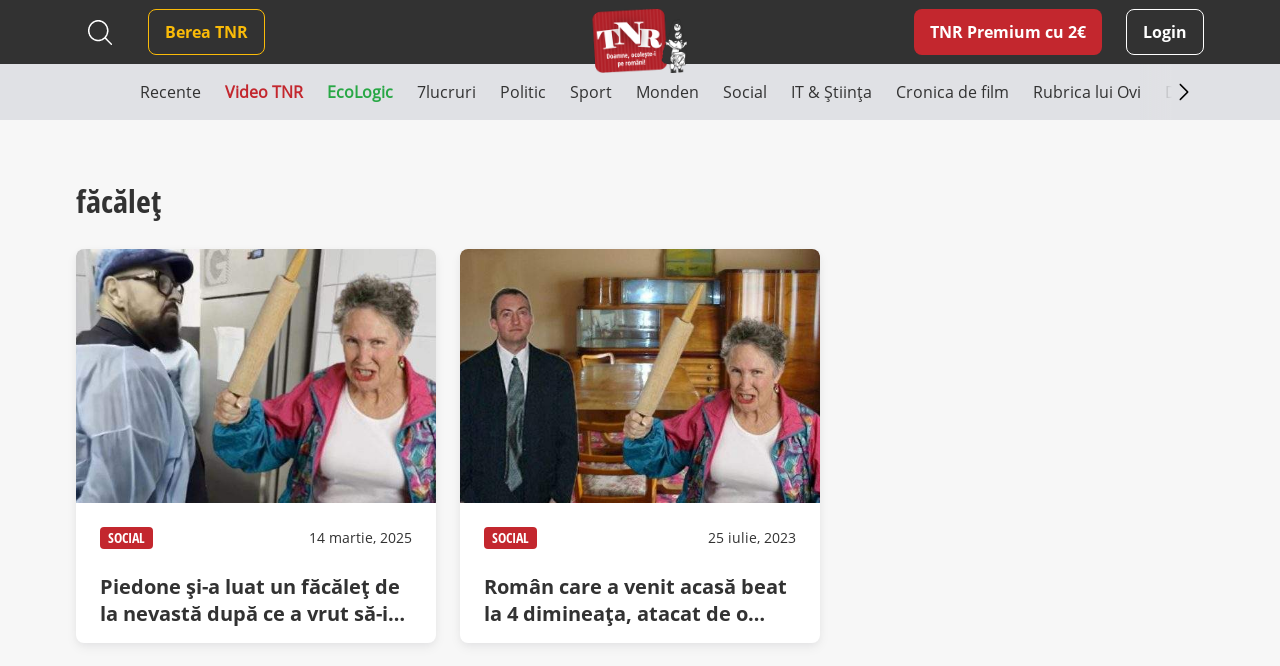

--- FILE ---
content_type: text/html; charset=UTF-8
request_url: https://www.timesnewroman.ro/tag/facalet/
body_size: 11546
content:
<!DOCTYPE html>
<!--[if lt IE 7]><html lang="ro-RO" class="no-js lt-ie9 lt-ie8 lt-ie7"><![endif]-->
<!--[if (IE 7)&!(IEMobile)]><html lang="ro-RO" class="no-js lt-ie9 lt-ie8"><![endif]-->
<!--[if (IE 8)&!(IEMobile)]><html lang="ro-RO" class="no-js lt-ie9"><![endif]-->
<!--[if gt IE 8]><!--> <html lang="ro-RO" class="no-js"><!--<![endif]-->
<head>
			<script src="https://cmp.gemius.com/cmp/v2/stub.js"></script>
<script async src="https://cmp.gemius.com/cmp/v2/cmp.js"></script>
<script>
	window.__cmpConfig = {
		customUI: {
			language: 'ro',
			websiteName: 'Times New Roman',
			stylesLocation: 'https://www.timesnewroman.ro/wp-content/themes/tnr/assets/css/consensu.css',
			logoLocation: 'https://www.timesnewroman.ro/wp-content/uploads/2020/09/logo-TNR-2-1.png',
			titleLink: 'https://www.timesnewroman.ro',
            strings: {
                "WELCOME": {
                    "CONSENT_MANAGEMENT_LINK": "Puteti oricand sa va razganditi si sa va revizuiti optiunile vizitand [link]acest link[/link]."
                }
            },
			footerMode: false
		},
		logging: 'none',
		gdprApplies: true,
		appliesGlobally: true,
		allowedVendors: null,
		allowedPurposes: null,
		allowedSpecialFeatures: null,
		cookiePerSubDomain: true,
		minRetryTime: (60 * 60 * 24 * 30),
		forceUI: false,
		use1stPartyCookieAsFallback: true,
		useOnly1stPartyCookie: true
	};
</script>
<!-- Global site tag (gtag.js) - Google Analytics -->
		<script async src="https://www.googletagmanager.com/gtag/js?id=G-31H8RMPVEC"></script>
		<script>
			window.dataLayer = window.dataLayer || [];
			function gtag(){dataLayer.push(arguments);}
			gtag('js', new Date());

			gtag('config', 'G-31H8RMPVEC');
		</script>

					<meta name="cXenseParse:pageclass" content="article" />
		
		<meta name="cXenseParse:url" content="https://www.timesnewroman.ro/tag/facalet" />

		<meta charset="UTF-8" />
		<meta name="description" content="Cotidian independent de umor voluntar" />
		<meta name="keywords" content="făcăleț, times, roman, cotidian, independent, voluntar" />
		<meta name="author" content="Arnia Software" />
		<meta property="og:locale" content="en_US" />
		<meta property="og:description" content="Cotidian independent de umor voluntar" />
		<meta property="og:keywords" content="făcăleț, times, roman, cotidian, independent, voluntar" />
		<meta property="og:title" content="făcăleț | Times New Roman - Cotidian independent de umor voluntar" />
		<meta property="og:type" content="website" />
		<meta property="og:url" content="https://www.timesnewroman.ro/tag/facalet/" />
		<meta property="og:site_name" content="Times New Roman" />
		<meta name="twitter:card" content="summary_large_image" />
		<meta name="twitter:site" content="Times New Roman" />
		<meta name="twitter:title" content="făcăleț | Times New Roman - Cotidian independent de umor voluntar" />
		<meta name="twitter:description" content="Cotidian independent de umor voluntar" />

					<meta property="og:image" content="https://www.timesnewroman.ro/wp-content/uploads/2020/09/logo-TNR-2-1.png" />
			<meta property="og:image:width" content="224" />
			<meta property="og:image:height" content="154" />
			<meta name="twitter:image" content="https://www.timesnewroman.ro/wp-content/uploads/2020/09/logo-TNR-2-1.png" />
		
		<meta http-equiv="X-UA-Compatible" content="IE=edge,chrome=1" />
		<meta name="HandheldFriendly" content="True" />
		<meta name="MobileOptimized" content="320" />
		<meta name="viewport" content="width=device-width, initial-scale=1.0, maximum-scale=1.0, user-scalable=no" />
		<meta name="expires" content="never" />
		<meta name="revisit-after" content="1 Days" />
		<meta name="robots" content="index,follow" />
		<meta name="googlebot" content="index, follow, max-snippet:-1, max-image-preview:large, max-video-preview:-1" />
		<meta name="bingbot" content="index, follow, max-snippet:-1, max-image-preview:large, max-video-preview:-1" />

		<title>făcăleț | Times New Roman - Cotidian independent de umor voluntar</title>

		<link rel="shortcut icon" href="/favicon.ico" type="image/x-icon">

		<script type = "text/javascript" src="//scdn.cxense.com/cx.js"> </script>
<script type = "text/javascript" async src="//code3.adtlgc.com/js/sati_init.js"> </script>
<script type = "text/javascript">
window.cX = window.cX || {}; cX.callQueue = cX.callQueue || [];
cX.callQueue.push (['setSiteId', '1137353861562327980']);
cX.callQueue.push (['sendPageViewEvent']);
cX.callQueue.push (['sync', 'adform']);
cX.callQueue.push (['sync', 'smart']);
var dmp_segments = cX.getUserSegmentIds ({persistedQueryId: '80b7d5f69cd75bd34d1133d09201f99b5a6af5f6'}). toString ();
window.cxDmpSegments = dmp_segments;
</script>
<script type = "text / javascript">
(function (d, s, e, t) {e = d.createElement (s); e.type = 'text / java' + s; e.async = 'async';
e.src = 'http' + ('https:' === location.protocol? 's: // s': ': //') + 'cdn.cxense.com / cx.js';
t = d.getElementsByTagName (s) [0]; t.parentNode.insertBefore (e, t);}) (document, 'script');
</script>

<!-- Hotjar Tracking Code for Times New Roman -->
<script>
    (function(h,o,t,j,a,r){
        h.hj=h.hj||function(){(h.hj.q=h.hj.q||[]).push(arguments)};
        h._hjSettings={hjid:5336311,hjsv:6};
        a=o.getElementsByTagName('head')[0];
        r=o.createElement('script');r.async=1;
        r.src=t+h._hjSettings.hjid+j+h._hjSettings.hjsv;
        a.appendChild(r);
    })(window,document,'https://static.hotjar.com/c/hotjar-','.js?sv=');
</script>

				<link rel="preload" as="script" href="https://live.demand.supply/up.js">
				<script async data-cfasync="false" type="text/javascript" src="https://live.demand.supply/up.js"></script>

				
		<script type="text/javascript" src="//ado.icorp.ro/files/js/ado.js"></script>
		<script type="text/javascript">
			/* (c)AdOcean 2003-2020 */
		    if(typeof ado!=="object"){ado={};ado.config=ado.preview=ado.placement=ado.master=ado.slave=function(){};}
		    ado.config({mode: "old", xml: false, consent: true, characterEncoding: true});
		    ado.preview({enabled: true});
		</script>
	<meta name='robots' content='index, follow, max-image-preview:large, max-snippet:-1, max-video-preview:-1' />
	<style>img:is([sizes="auto" i], [sizes^="auto," i]) { contain-intrinsic-size: 3000px 1500px }</style>
	
	<!-- This site is optimized with the Yoast SEO plugin v25.0 - https://yoast.com/wordpress/plugins/seo/ -->
	<link rel="canonical" href="https://www.timesnewroman.ro/tag/facalet/" />
	<script type="application/ld+json" class="yoast-schema-graph">{"@context":"https://schema.org","@graph":[{"@type":"CollectionPage","@id":"https://www.timesnewroman.ro/tag/facalet/","url":"https://www.timesnewroman.ro/tag/facalet/","name":"făcăleț Archives - Times New Roman","isPartOf":{"@id":"https://www.timesnewroman.ro/#website"},"primaryImageOfPage":{"@id":"https://www.timesnewroman.ro/tag/facalet/#primaryimage"},"image":{"@id":"https://www.timesnewroman.ro/tag/facalet/#primaryimage"},"thumbnailUrl":"https://www.timesnewroman.ro/wp-content/uploads/2025/03/piedone_facalet.jpg","breadcrumb":{"@id":"https://www.timesnewroman.ro/tag/facalet/#breadcrumb"},"inLanguage":"ro-RO"},{"@type":"ImageObject","inLanguage":"ro-RO","@id":"https://www.timesnewroman.ro/tag/facalet/#primaryimage","url":"https://www.timesnewroman.ro/wp-content/uploads/2025/03/piedone_facalet.jpg","contentUrl":"https://www.timesnewroman.ro/wp-content/uploads/2025/03/piedone_facalet.jpg","width":900,"height":600},{"@type":"BreadcrumbList","@id":"https://www.timesnewroman.ro/tag/facalet/#breadcrumb","itemListElement":[{"@type":"ListItem","position":1,"name":"Home","item":"https://www.timesnewroman.ro/"},{"@type":"ListItem","position":2,"name":"făcăleț"}]},{"@type":"WebSite","@id":"https://www.timesnewroman.ro/#website","url":"https://www.timesnewroman.ro/","name":"Times New Roman","description":"Cotidian independent de umor voluntar","publisher":{"@id":"https://www.timesnewroman.ro/#organization"},"potentialAction":[{"@type":"SearchAction","target":{"@type":"EntryPoint","urlTemplate":"https://www.timesnewroman.ro/?s={search_term_string}"},"query-input":{"@type":"PropertyValueSpecification","valueRequired":true,"valueName":"search_term_string"}}],"inLanguage":"ro-RO"},{"@type":"Organization","@id":"https://www.timesnewroman.ro/#organization","name":"Times New Roman","url":"https://www.timesnewroman.ro/","logo":{"@type":"ImageObject","inLanguage":"ro-RO","@id":"https://www.timesnewroman.ro/#/schema/logo/image/","url":"https://www.timesnewroman.ro/wp-content/uploads/2022/02/logo_site_fundal_alb.jpg","contentUrl":"https://www.timesnewroman.ro/wp-content/uploads/2022/02/logo_site_fundal_alb.jpg","width":1000,"height":754,"caption":"Times New Roman"},"image":{"@id":"https://www.timesnewroman.ro/#/schema/logo/image/"}}]}</script>
	<!-- / Yoast SEO plugin. -->


<link rel='dns-prefetch' href='//ajax.googleapis.com' />
<link rel='dns-prefetch' href='//stackpath.bootstrapcdn.com' />
<link rel='dns-prefetch' href='//cdnjs.cloudflare.com' />
<link rel="alternate" type="application/rss+xml" title="Times New Roman &raquo; Flux" href="https://www.timesnewroman.ro/feed/" />
<link rel="alternate" type="application/rss+xml" title="Times New Roman &raquo; Flux comentarii" href="https://www.timesnewroman.ro/comments/feed/" />
<link rel="alternate" type="application/rss+xml" title="Times New Roman &raquo; Flux etichetă făcăleț" href="https://www.timesnewroman.ro/tag/facalet/feed/" />
<link rel='stylesheet' id='wc-blocks-integration-css' href='https://www.timesnewroman.ro/wp-content/plugins/woocommerce-subscriptions/vendor/woocommerce/subscriptions-core/build/index.css?ver=8.2.0' type='text/css' media='all' />
<link rel='stylesheet' id='wp-block-library-css' href='https://www.timesnewroman.ro/wp-includes/css/dist/block-library/style.min.css?ver=6.8.1' type='text/css' media='all' />
<style id='classic-theme-styles-inline-css' type='text/css'>
/*! This file is auto-generated */
.wp-block-button__link{color:#fff;background-color:#32373c;border-radius:9999px;box-shadow:none;text-decoration:none;padding:calc(.667em + 2px) calc(1.333em + 2px);font-size:1.125em}.wp-block-file__button{background:#32373c;color:#fff;text-decoration:none}
</style>
<style id='global-styles-inline-css' type='text/css'>
:root{--wp--preset--aspect-ratio--square: 1;--wp--preset--aspect-ratio--4-3: 4/3;--wp--preset--aspect-ratio--3-4: 3/4;--wp--preset--aspect-ratio--3-2: 3/2;--wp--preset--aspect-ratio--2-3: 2/3;--wp--preset--aspect-ratio--16-9: 16/9;--wp--preset--aspect-ratio--9-16: 9/16;--wp--preset--color--black: #000000;--wp--preset--color--cyan-bluish-gray: #abb8c3;--wp--preset--color--white: #ffffff;--wp--preset--color--pale-pink: #f78da7;--wp--preset--color--vivid-red: #cf2e2e;--wp--preset--color--luminous-vivid-orange: #ff6900;--wp--preset--color--luminous-vivid-amber: #fcb900;--wp--preset--color--light-green-cyan: #7bdcb5;--wp--preset--color--vivid-green-cyan: #00d084;--wp--preset--color--pale-cyan-blue: #8ed1fc;--wp--preset--color--vivid-cyan-blue: #0693e3;--wp--preset--color--vivid-purple: #9b51e0;--wp--preset--gradient--vivid-cyan-blue-to-vivid-purple: linear-gradient(135deg,rgba(6,147,227,1) 0%,rgb(155,81,224) 100%);--wp--preset--gradient--light-green-cyan-to-vivid-green-cyan: linear-gradient(135deg,rgb(122,220,180) 0%,rgb(0,208,130) 100%);--wp--preset--gradient--luminous-vivid-amber-to-luminous-vivid-orange: linear-gradient(135deg,rgba(252,185,0,1) 0%,rgba(255,105,0,1) 100%);--wp--preset--gradient--luminous-vivid-orange-to-vivid-red: linear-gradient(135deg,rgba(255,105,0,1) 0%,rgb(207,46,46) 100%);--wp--preset--gradient--very-light-gray-to-cyan-bluish-gray: linear-gradient(135deg,rgb(238,238,238) 0%,rgb(169,184,195) 100%);--wp--preset--gradient--cool-to-warm-spectrum: linear-gradient(135deg,rgb(74,234,220) 0%,rgb(151,120,209) 20%,rgb(207,42,186) 40%,rgb(238,44,130) 60%,rgb(251,105,98) 80%,rgb(254,248,76) 100%);--wp--preset--gradient--blush-light-purple: linear-gradient(135deg,rgb(255,206,236) 0%,rgb(152,150,240) 100%);--wp--preset--gradient--blush-bordeaux: linear-gradient(135deg,rgb(254,205,165) 0%,rgb(254,45,45) 50%,rgb(107,0,62) 100%);--wp--preset--gradient--luminous-dusk: linear-gradient(135deg,rgb(255,203,112) 0%,rgb(199,81,192) 50%,rgb(65,88,208) 100%);--wp--preset--gradient--pale-ocean: linear-gradient(135deg,rgb(255,245,203) 0%,rgb(182,227,212) 50%,rgb(51,167,181) 100%);--wp--preset--gradient--electric-grass: linear-gradient(135deg,rgb(202,248,128) 0%,rgb(113,206,126) 100%);--wp--preset--gradient--midnight: linear-gradient(135deg,rgb(2,3,129) 0%,rgb(40,116,252) 100%);--wp--preset--font-size--small: 13px;--wp--preset--font-size--medium: 20px;--wp--preset--font-size--large: 36px;--wp--preset--font-size--x-large: 42px;--wp--preset--spacing--20: 0.44rem;--wp--preset--spacing--30: 0.67rem;--wp--preset--spacing--40: 1rem;--wp--preset--spacing--50: 1.5rem;--wp--preset--spacing--60: 2.25rem;--wp--preset--spacing--70: 3.38rem;--wp--preset--spacing--80: 5.06rem;--wp--preset--shadow--natural: 6px 6px 9px rgba(0, 0, 0, 0.2);--wp--preset--shadow--deep: 12px 12px 50px rgba(0, 0, 0, 0.4);--wp--preset--shadow--sharp: 6px 6px 0px rgba(0, 0, 0, 0.2);--wp--preset--shadow--outlined: 6px 6px 0px -3px rgba(255, 255, 255, 1), 6px 6px rgba(0, 0, 0, 1);--wp--preset--shadow--crisp: 6px 6px 0px rgba(0, 0, 0, 1);}:where(.is-layout-flex){gap: 0.5em;}:where(.is-layout-grid){gap: 0.5em;}body .is-layout-flex{display: flex;}.is-layout-flex{flex-wrap: wrap;align-items: center;}.is-layout-flex > :is(*, div){margin: 0;}body .is-layout-grid{display: grid;}.is-layout-grid > :is(*, div){margin: 0;}:where(.wp-block-columns.is-layout-flex){gap: 2em;}:where(.wp-block-columns.is-layout-grid){gap: 2em;}:where(.wp-block-post-template.is-layout-flex){gap: 1.25em;}:where(.wp-block-post-template.is-layout-grid){gap: 1.25em;}.has-black-color{color: var(--wp--preset--color--black) !important;}.has-cyan-bluish-gray-color{color: var(--wp--preset--color--cyan-bluish-gray) !important;}.has-white-color{color: var(--wp--preset--color--white) !important;}.has-pale-pink-color{color: var(--wp--preset--color--pale-pink) !important;}.has-vivid-red-color{color: var(--wp--preset--color--vivid-red) !important;}.has-luminous-vivid-orange-color{color: var(--wp--preset--color--luminous-vivid-orange) !important;}.has-luminous-vivid-amber-color{color: var(--wp--preset--color--luminous-vivid-amber) !important;}.has-light-green-cyan-color{color: var(--wp--preset--color--light-green-cyan) !important;}.has-vivid-green-cyan-color{color: var(--wp--preset--color--vivid-green-cyan) !important;}.has-pale-cyan-blue-color{color: var(--wp--preset--color--pale-cyan-blue) !important;}.has-vivid-cyan-blue-color{color: var(--wp--preset--color--vivid-cyan-blue) !important;}.has-vivid-purple-color{color: var(--wp--preset--color--vivid-purple) !important;}.has-black-background-color{background-color: var(--wp--preset--color--black) !important;}.has-cyan-bluish-gray-background-color{background-color: var(--wp--preset--color--cyan-bluish-gray) !important;}.has-white-background-color{background-color: var(--wp--preset--color--white) !important;}.has-pale-pink-background-color{background-color: var(--wp--preset--color--pale-pink) !important;}.has-vivid-red-background-color{background-color: var(--wp--preset--color--vivid-red) !important;}.has-luminous-vivid-orange-background-color{background-color: var(--wp--preset--color--luminous-vivid-orange) !important;}.has-luminous-vivid-amber-background-color{background-color: var(--wp--preset--color--luminous-vivid-amber) !important;}.has-light-green-cyan-background-color{background-color: var(--wp--preset--color--light-green-cyan) !important;}.has-vivid-green-cyan-background-color{background-color: var(--wp--preset--color--vivid-green-cyan) !important;}.has-pale-cyan-blue-background-color{background-color: var(--wp--preset--color--pale-cyan-blue) !important;}.has-vivid-cyan-blue-background-color{background-color: var(--wp--preset--color--vivid-cyan-blue) !important;}.has-vivid-purple-background-color{background-color: var(--wp--preset--color--vivid-purple) !important;}.has-black-border-color{border-color: var(--wp--preset--color--black) !important;}.has-cyan-bluish-gray-border-color{border-color: var(--wp--preset--color--cyan-bluish-gray) !important;}.has-white-border-color{border-color: var(--wp--preset--color--white) !important;}.has-pale-pink-border-color{border-color: var(--wp--preset--color--pale-pink) !important;}.has-vivid-red-border-color{border-color: var(--wp--preset--color--vivid-red) !important;}.has-luminous-vivid-orange-border-color{border-color: var(--wp--preset--color--luminous-vivid-orange) !important;}.has-luminous-vivid-amber-border-color{border-color: var(--wp--preset--color--luminous-vivid-amber) !important;}.has-light-green-cyan-border-color{border-color: var(--wp--preset--color--light-green-cyan) !important;}.has-vivid-green-cyan-border-color{border-color: var(--wp--preset--color--vivid-green-cyan) !important;}.has-pale-cyan-blue-border-color{border-color: var(--wp--preset--color--pale-cyan-blue) !important;}.has-vivid-cyan-blue-border-color{border-color: var(--wp--preset--color--vivid-cyan-blue) !important;}.has-vivid-purple-border-color{border-color: var(--wp--preset--color--vivid-purple) !important;}.has-vivid-cyan-blue-to-vivid-purple-gradient-background{background: var(--wp--preset--gradient--vivid-cyan-blue-to-vivid-purple) !important;}.has-light-green-cyan-to-vivid-green-cyan-gradient-background{background: var(--wp--preset--gradient--light-green-cyan-to-vivid-green-cyan) !important;}.has-luminous-vivid-amber-to-luminous-vivid-orange-gradient-background{background: var(--wp--preset--gradient--luminous-vivid-amber-to-luminous-vivid-orange) !important;}.has-luminous-vivid-orange-to-vivid-red-gradient-background{background: var(--wp--preset--gradient--luminous-vivid-orange-to-vivid-red) !important;}.has-very-light-gray-to-cyan-bluish-gray-gradient-background{background: var(--wp--preset--gradient--very-light-gray-to-cyan-bluish-gray) !important;}.has-cool-to-warm-spectrum-gradient-background{background: var(--wp--preset--gradient--cool-to-warm-spectrum) !important;}.has-blush-light-purple-gradient-background{background: var(--wp--preset--gradient--blush-light-purple) !important;}.has-blush-bordeaux-gradient-background{background: var(--wp--preset--gradient--blush-bordeaux) !important;}.has-luminous-dusk-gradient-background{background: var(--wp--preset--gradient--luminous-dusk) !important;}.has-pale-ocean-gradient-background{background: var(--wp--preset--gradient--pale-ocean) !important;}.has-electric-grass-gradient-background{background: var(--wp--preset--gradient--electric-grass) !important;}.has-midnight-gradient-background{background: var(--wp--preset--gradient--midnight) !important;}.has-small-font-size{font-size: var(--wp--preset--font-size--small) !important;}.has-medium-font-size{font-size: var(--wp--preset--font-size--medium) !important;}.has-large-font-size{font-size: var(--wp--preset--font-size--large) !important;}.has-x-large-font-size{font-size: var(--wp--preset--font-size--x-large) !important;}
:where(.wp-block-post-template.is-layout-flex){gap: 1.25em;}:where(.wp-block-post-template.is-layout-grid){gap: 1.25em;}
:where(.wp-block-columns.is-layout-flex){gap: 2em;}:where(.wp-block-columns.is-layout-grid){gap: 2em;}
:root :where(.wp-block-pullquote){font-size: 1.5em;line-height: 1.6;}
</style>
<link rel='stylesheet' id='contact-form-7-css' href='https://www.timesnewroman.ro/wp-content/plugins/contact-form-7/includes/css/styles.css?ver=6.0.6' type='text/css' media='all' />
<style id='contact-form-7-inline-css' type='text/css'>
.wpcf7 .wpcf7-recaptcha iframe {margin-bottom: 0;}.wpcf7 .wpcf7-recaptcha[data-align="center"] > div {margin: 0 auto;}.wpcf7 .wpcf7-recaptcha[data-align="right"] > div {margin: 0 0 0 auto;}
</style>
<link rel='stylesheet' id='plationline-css' href='https://www.timesnewroman.ro/wp-content/plugins/plationline/inc/core/../front/css/plationline-login.css?ver=6.3.2' type='text/css' media='all' />
<link rel='stylesheet' id='plationline_recurrence-css' href='https://www.timesnewroman.ro/wp-content/plugins/plationline/inc/core/../front/css/plationline-recurrence.css?ver=6.8.1' type='text/css' media='all' />
<link rel='stylesheet' id='theme-my-login-css' href='https://www.timesnewroman.ro/wp-content/plugins/theme-my-login/assets/styles/theme-my-login.min.css?ver=7.1.10' type='text/css' media='all' />
<link rel='stylesheet' id='woocommerce-layout-css' href='https://www.timesnewroman.ro/wp-content/plugins/woocommerce/assets/css/woocommerce-layout.css?ver=9.8.4' type='text/css' media='all' />
<link rel='stylesheet' id='woocommerce-smallscreen-css' href='https://www.timesnewroman.ro/wp-content/plugins/woocommerce/assets/css/woocommerce-smallscreen.css?ver=9.8.4' type='text/css' media='only screen and (max-width: 768px)' />
<link rel='stylesheet' id='woocommerce-general-css' href='https://www.timesnewroman.ro/wp-content/plugins/woocommerce/assets/css/woocommerce.css?ver=9.8.4' type='text/css' media='all' />
<style id='woocommerce-inline-inline-css' type='text/css'>
.woocommerce form .form-row .required { visibility: visible; }
</style>
<link rel='stylesheet' id='ywsl_frontend-css' href='https://www.timesnewroman.ro/wp-content/plugins/yith-woocommerce-social-login-premium/assets/css/frontend.css?ver=1.15.0' type='text/css' media='all' />
<link rel='stylesheet' id='brands-styles-css' href='https://www.timesnewroman.ro/wp-content/plugins/woocommerce/assets/css/brands.css?ver=9.8.4' type='text/css' media='all' />
<link rel='stylesheet' id='bootstrap-css' href='https://stackpath.bootstrapcdn.com/bootstrap/4.5.0/css/bootstrap.min.css?ver=0.2.49' type='text/css' media='all' />
<link rel='stylesheet' id='iconic-font-css' href='https://cdnjs.cloudflare.com/ajax/libs/material-design-iconic-font/2.2.0/css/material-design-iconic-font.min.css?ver=0.2.49' type='text/css' media='all' />
<link rel='stylesheet' id='arnia-style-css' href='https://www.timesnewroman.ro/wp-content/themes/tnr/assets/css/style.css?ver=0.2.49' type='text/css' media='all' />
	<noscript><style>.woocommerce-product-gallery{ opacity: 1 !important; }</style></noscript>
	</head>

	<body class="archive tag tag-facalet tag-10113 wp-theme-tnr theme-tnr woocommerce-no-js">

		<script>
	var ad = document.createElement('div');
	ad.id = 'AdSense';
	ad.className = 'AdSense';
	ad.style.display = 'block';
	ad.style.position = 'absolute';
	ad.style.top = '-1px';
	ad.style.height = '1px';
	document.body.appendChild(ad);
</script>

		
			<div data-ad="timesnewroman.ro_728x90_sticky_display_bottom" data-devices="m:0,t:1,d:1"  class="demand-supply"></div>
			<div data-ad="timesnewroman.ro_sticky_mobile_bottom" data-devices="m:1,t:0,d:0" class="demand-supply"></div>

		
		
    <div class="nudge-popup-container d-none" data-target-clicks="3">
        <div class="nudge-popup red-box pos-rel">
            <div class="close-button d-flex">
                <svg xmlns="http://www.w3.org/2000/svg" width="32" height="32" viewBox="0 0 32 32" fill="none">
                    <path fill-rule="evenodd" clip-rule="evenodd" d="M7.29289 7.29289C7.68342 6.90237 8.31658 6.90237 8.70711 7.29289L16 14.5858L23.2929 7.29289C23.6834 6.90237 24.3166 6.90237 24.7071 7.29289C25.0976 7.68342 25.0976 8.31658 24.7071 8.70711L17.4142 16L24.7071 23.2929C25.0976 23.6834 25.0976 24.3166 24.7071 24.7071C24.3166 25.0976 23.6834 25.0976 23.2929 24.7071L16 17.4142L8.70711 24.7071C8.31658 25.0976 7.68342 25.0976 7.29289 24.7071C6.90237 24.3166 6.90237 23.6834 7.29289 23.2929L14.5858 16L7.29289 8.70711C6.90237 8.31658 6.90237 7.68342 7.29289 7.29289Z" fill="white" />
                </svg>
            </div>
                            <h2 class="title">TNR Premium cu 2&euro;/lună  </h2>
                        <div class="product-secondary-description"><ul>
<li>N-ai bannere publicitare</li>
<li>Poți comenta la articole în site</li>
<li>Peste 70 de articole doar pentru abonați în fiecare lună</li>
<li>Susții cel mai important cotidian independent din România</li>
</ul>
</div>
            <div class="text-center pt-2">
                <a href="https://www.timesnewroman.ro/product/tnr-premium-subscription/" class="premium-link article-premium-link mt-4">Vreau abonament!</a>
            </div>
        </div>
    </div>

		<div class="yt-iframe-popups-container d-none">
			<div class="close-button d-flex">
                <svg xmlns="http://www.w3.org/2000/svg" width="32" height="32" viewBox="0 0 32 32" fill="none">
                    <path fill-rule="evenodd" clip-rule="evenodd" d="M7.29289 7.29289C7.68342 6.90237 8.31658 6.90237 8.70711 7.29289L16 14.5858L23.2929 7.29289C23.6834 6.90237 24.3166 6.90237 24.7071 7.29289C25.0976 7.68342 25.0976 8.31658 24.7071 8.70711L17.4142 16L24.7071 23.2929C25.0976 23.6834 25.0976 24.3166 24.7071 24.7071C24.3166 25.0976 23.6834 25.0976 23.2929 24.7071L16 17.4142L8.70711 24.7071C8.31658 25.0976 7.68342 25.0976 7.29289 24.7071C6.90237 24.3166 6.90237 23.6834 7.29289 23.2929L14.5858 16L7.29289 8.70711C6.90237 8.31658 6.90237 7.68342 7.29289 7.29289Z" fill="white" />
                </svg>
            </div>
		</div>

		<header class="top-menu-bar has-ads">
			<div class="black-box">
				<div class="container">
					<div class="row">
						<div class="col-12 col-md-12 col-xl-12 d-flex align-items-center logo-container position-relative justify-content-end justify-content-md-between">
								<a href="https://www.timesnewroman.ro/product/tnr-premium-subscription/" class="premium-link  d-xl-none ml-auto ml-md-0 mr-3">TNR Premium</a>
							<div class="search-header d-none d-xl-flex align-items-center mr-4">
								
<form method="get" id="search-desktop" action="https://www.timesnewroman.ro/" class="mt-md-3 mt-xl-0">
    <input type="text" class="search-field" name="s" placeholder="Caută" value="">
    
    <button type="submit" id="searchsubmit2"></button>
    
            <button type="button" id="close-search" class="d-none"></button>
    </form>							</div>
							<nav role="navigation" id="main-menu" class="mr-auto">
								<div id="mobile-menu-container">
									<div class="white-box">
										<div class="top-mobile-menu-container d-xl-none">
											<div class="search-header">
												
<form method="get" id="search-mobile" action="https://www.timesnewroman.ro/" class="mt-md-3 mt-xl-0">
    <input type="text" class="search-field" name="s" placeholder="Caută" value="">
    
    <button type="submit" id="searchsubmit1"></button>
    
    </form>											</div>

											<div class="social-header">
															<a href="https://www.tiktok.com/@timesnewroman.ro2.0" target="_blank" rel="noopener noreferrer" class="tiktok" >
							<img src="https://www.timesnewroman.ro/wp-content/themes/tnr/assets/images/tiktok-dark.svg" alt=""/>
					</a>
				<a href="https://www.youtube.com/@TimesNewRomanRo" target="_blank" rel="noopener noreferrer" class="" >
							<img src="https://www.timesnewroman.ro/wp-content/themes/tnr/assets/images/youtube-dark.svg" alt=""/>
					</a>
				<a href="https://www.instagram.com/timesnewroman.ro/" target="_blank" rel="noopener noreferrer" class="insta" >
							<img src="https://www.timesnewroman.ro/wp-content/themes/tnr/assets/images/instagram-dark.svg" alt="">
					</a>
				<a href="https://www.facebook.com/timesnewroman2.0" target="_blank" rel="noopener noreferrer" class="" >
							<i class="zmdi zmdi-facebook"></i>
					</a>
												</div>
											
											<ul class="header-menu d-xl-none"><li class="primary-btn"><a href="https://www.timesnewroman.ro/login/" class="login mr-0">Login</a></li></ul>
																					</div>
									</div>

									<ul id="menu-main-menu" class="header-menu"><li id="menu-item-72926" class="secondary-btn menu-item menu-item-type-custom menu-item-object-custom menu-item-72926"><a target="_blank" rel="noopener noreferrer" href="https://www.bereatnr.ro"><span>Berea TNR</span></a></li>
</ul>
									<div class="grey-box d-xl-none"><div class="bottom-mobile-menu-container ml-auto mr-auto"><div class="navigation__item swiper-slide  menu-item menu-item-type-post_type menu-item-object-page menu-item-home"><a  href="https://www.timesnewroman.ro/" style="color: #323232;" class="navigation__link"><span>Recente</span></a></div><div class="navigation__item swiper-slide  menu-item menu-item-type-post_type menu-item-object-page"><a  href="https://www.timesnewroman.ro/video-tnr/" style="color: #c3272e; font-weight: 700;" class="navigation__link"><span>Video TNR</span></a></div><div class="navigation__item swiper-slide  menu-item menu-item-type-taxonomy menu-item-object-category"><a  href="https://www.timesnewroman.ro/ecologic/" style="color: #28a745; font-weight: 700;" class="navigation__link"><span>EcoLogic</span></a></div><div class="navigation__item swiper-slide  menu-item menu-item-type-taxonomy menu-item-object-category"><a  href="https://www.timesnewroman.ro/7lucruri/" style="color: #323232;" class="navigation__link"><span>7lucruri</span></a></div><div class="navigation__item swiper-slide  menu-item menu-item-type-taxonomy menu-item-object-category"><a  href="https://www.timesnewroman.ro/politic/" style="color: #323232;" class="navigation__link"><span>Politic</span></a></div><div class="navigation__item swiper-slide  menu-item menu-item-type-taxonomy menu-item-object-category"><a  href="https://www.timesnewroman.ro/sport/" style="color: #323232;" class="navigation__link"><span>Sport</span></a></div><div class="navigation__item swiper-slide  menu-item menu-item-type-taxonomy menu-item-object-category"><a  href="https://www.timesnewroman.ro/monden/" style="color: #323232;" class="navigation__link"><span>Monden</span></a></div><div class="navigation__item swiper-slide  menu-item menu-item-type-taxonomy menu-item-object-category"><a  href="https://www.timesnewroman.ro/life-death/" style="color: #323232;" class="navigation__link"><span>Social</span></a></div><div class="navigation__item swiper-slide  menu-item menu-item-type-taxonomy menu-item-object-category"><a  href="https://www.timesnewroman.ro/it-stiinta/" style="color: #323232;" class="navigation__link"><span>IT &amp; Știința</span></a></div><div class="navigation__item swiper-slide  menu-item menu-item-type-taxonomy menu-item-object-category"><a  href="https://www.timesnewroman.ro/cronica-de-film/" style="color: #323232;" class="navigation__link"><span>Cronica de film</span></a></div><div class="navigation__item swiper-slide  menu-item menu-item-type-taxonomy menu-item-object-category"><a  href="https://www.timesnewroman.ro/ovi/" style="color: #323232;" class="navigation__link"><span>Rubrica lui Ovi</span></a></div><div class="navigation__item swiper-slide  menu-item menu-item-type-taxonomy menu-item-object-category"><a  href="https://www.timesnewroman.ro/descopera-romania/" style="color: #323232;" class="navigation__link"><span>Descoperă România</span></a></div><div class="navigation__item swiper-slide  menu-item menu-item-type-taxonomy menu-item-object-category"><a  href="https://www.timesnewroman.ro/unde-iesim/" style="color: #323232;" class="navigation__link"><span>Unde ieşim</span></a></div><div class="navigation__item swiper-slide  menu-item menu-item-type-taxonomy menu-item-object-category"><a  href="https://www.timesnewroman.ro/blog/" style="color: #323232;" class="navigation__link"><span>Blog</span></a></div></div></div>
								</div>
							</nav>
															<a href="https://www.timesnewroman.ro/" title="Times New Roman" id="logo">
									<img src="https://www.timesnewroman.ro/wp-content/uploads/2020/09/logo-TNR-2-1.png" />
								</a>
							
							
							<a href="#" class="responsive-menu-trigger d-block d-xl-none ">
	<div class="bar top-bar"></div>
	<div class="bar mid-bar"></div>
	<div class="bar bottom-bar"></div>
</a>

								<a href="https://www.timesnewroman.ro/product/tnr-premium-subscription/" class="premium-link  d-none d-xl-block mr-0 mr-xl-4">TNR Premium cu 2€</a>

														
							<ul class="header-menu d-none d-xl-block"><li class="primary-btn"><a href="https://www.timesnewroman.ro/login/" class="login mr-0">Login</a></li></ul>						</div>
					</div>
				</div>
			</div>
			<div class="grey-box d-none d-xl-block">
    <div class="container">
        <div class="row">
            <div class="col-12">
                <div class="categories-container">
                    <div class="swiper-container swiper-header-categories">
                        <div class="swiper-wrapper">
                            <div class="navigation__item swiper-slide  menu-item menu-item-type-post_type menu-item-object-page menu-item-home"><a  href="https://www.timesnewroman.ro/" style="color: #323232;" class="navigation__link"><span>Recente</span></a></div><div class="navigation__item swiper-slide  menu-item menu-item-type-post_type menu-item-object-page"><a  href="https://www.timesnewroman.ro/video-tnr/" style="color: #c3272e; font-weight: 700;" class="navigation__link"><span>Video TNR</span></a></div><div class="navigation__item swiper-slide  menu-item menu-item-type-taxonomy menu-item-object-category"><a  href="https://www.timesnewroman.ro/ecologic/" style="color: #28a745; font-weight: 700;" class="navigation__link"><span>EcoLogic</span></a></div><div class="navigation__item swiper-slide  menu-item menu-item-type-taxonomy menu-item-object-category"><a  href="https://www.timesnewroman.ro/7lucruri/" style="color: #323232;" class="navigation__link"><span>7lucruri</span></a></div><div class="navigation__item swiper-slide  menu-item menu-item-type-taxonomy menu-item-object-category"><a  href="https://www.timesnewroman.ro/politic/" style="color: #323232;" class="navigation__link"><span>Politic</span></a></div><div class="navigation__item swiper-slide  menu-item menu-item-type-taxonomy menu-item-object-category"><a  href="https://www.timesnewroman.ro/sport/" style="color: #323232;" class="navigation__link"><span>Sport</span></a></div><div class="navigation__item swiper-slide  menu-item menu-item-type-taxonomy menu-item-object-category"><a  href="https://www.timesnewroman.ro/monden/" style="color: #323232;" class="navigation__link"><span>Monden</span></a></div><div class="navigation__item swiper-slide  menu-item menu-item-type-taxonomy menu-item-object-category"><a  href="https://www.timesnewroman.ro/life-death/" style="color: #323232;" class="navigation__link"><span>Social</span></a></div><div class="navigation__item swiper-slide  menu-item menu-item-type-taxonomy menu-item-object-category"><a  href="https://www.timesnewroman.ro/it-stiinta/" style="color: #323232;" class="navigation__link"><span>IT &amp; Știința</span></a></div><div class="navigation__item swiper-slide  menu-item menu-item-type-taxonomy menu-item-object-category"><a  href="https://www.timesnewroman.ro/cronica-de-film/" style="color: #323232;" class="navigation__link"><span>Cronica de film</span></a></div><div class="navigation__item swiper-slide  menu-item menu-item-type-taxonomy menu-item-object-category"><a  href="https://www.timesnewroman.ro/ovi/" style="color: #323232;" class="navigation__link"><span>Rubrica lui Ovi</span></a></div><div class="navigation__item swiper-slide  menu-item menu-item-type-taxonomy menu-item-object-category"><a  href="https://www.timesnewroman.ro/descopera-romania/" style="color: #323232;" class="navigation__link"><span>Descoperă România</span></a></div><div class="navigation__item swiper-slide  menu-item menu-item-type-taxonomy menu-item-object-category"><a  href="https://www.timesnewroman.ro/unde-iesim/" style="color: #323232;" class="navigation__link"><span>Unde ieşim</span></a></div><div class="navigation__item swiper-slide  menu-item menu-item-type-taxonomy menu-item-object-category"><a  href="https://www.timesnewroman.ro/blog/" style="color: #323232;" class="navigation__link"><span>Blog</span></a></div>                        </div>
                        <div class="swiper-thumb-prev d-none"></div>
                        <div class="swiper-thumb-next d-none"></div>
                    </div>
                </div>
            </div>
        </div>
    </div>
</div>		</header>

		<div id="header-spacer" class=""></div>

<section class="category-content">
	<div class="container">
		<div class="row">
			<div class="col-12 col-xl-12 pos-rel">

				<div class="title-sponsor-badge">
					<div class="d-block w-100">
						

		<h1 class="home-title mb-4 pb-md-2  facalet">făcăleț</h1>
					</div>

					
				</div>

				
							</div>
		</div>

		<div class="row">
			<div class="col-12 col-xl-12">

				
					<div class="row">

						
							<div class="col-12 col-md-6 col-xl-4">
								
<article class="article-box home-article mb-30">

	<a href="https://www.timesnewroman.ro/life-death/piedone-si-a-luat-un-facalet-de-la-nevasta-dupa-ce-a-vrut-sa-i-inspecteze-bucataria/" class="article-url " title="Piedone și-a luat un făcăleț de la nevastă după ce a vrut să-i inspecteze bucătăria"></a>

	<div class="image-container">
		<img src="https://www.timesnewroman.ro/wp-content/uploads/2025/03/piedone_facalet-550x370.jpg" alt="Piedone și-a luat un făcăleț de la nevastă după ce a vrut să-i inspecteze bucătăria" />
	</div>

	
	
	<div class="article-meta">
		<div class="d-flex w-100">
							<div class="article-category life-death">
					<a href="https://www.timesnewroman.ro/life-death/">Social</a>
				</div>
						
												<div class="date ml-auto mt-0">14 martie, 2025</div>
									</div>

		<div class="article-info">
			
			<h2 class="article-title">Piedone și-a luat un făcăleț de la nevastă după ce a vrut să-i inspecteze bucătăria</h2>
		</div>
	</div>

	
</article>							</div>

						
							<div class="col-12 col-md-6 col-xl-4">
								
<article class="article-box home-article mb-30">

	<a href="https://www.timesnewroman.ro/life-death/roman-care-a-venit-acasa-beat-la-4-dimineata-atacat-de-o-drona-de-tip-facalet/" class="article-url " title="Român care a venit acasă beat la 4 dimineața, atacat de o dronă de tip făcăleț"></a>

	<div class="image-container">
		<img src="https://www.timesnewroman.ro/wp-content/uploads/2023/07/drona_facalet-550x370.jpg" alt="Român care a venit acasă beat la 4 dimineața, atacat de o dronă de tip făcăleț" />
	</div>

	
	
	<div class="article-meta">
		<div class="d-flex w-100">
							<div class="article-category life-death">
					<a href="https://www.timesnewroman.ro/life-death/">Social</a>
				</div>
						
												<div class="date ml-auto mt-0">25 iulie, 2023</div>
									</div>

		<div class="article-info">
			
			<h2 class="article-title">Român care a venit acasă beat la 4 dimineața, atacat de o dronă de tip făcăleț</h2>
		</div>
	</div>

	
</article>							</div>

						
					</div>

					
				
			</div>
		</div>


				<div class="row">
			<div class="col-12 d-flex justify-content-center">
				<div id="adoceanicorpropojnbndlun"></div>
<script type="text/javascript">
/* (c)AdOcean 2003-2020, Internet_Corp_ro.Timesnewroman.ro.Content.Billboard_970x250 */
ado.slave('adoceanicorpropojnbndlun', {myMaster: '0BtFUzv_PXtExiB1boJGhhOcTNyKqh.WxD9sEvoyTef..7' });
</script>
			</div>
		</div>
	
	</div>
</section>
		<footer>
			<div class="container pos-rel">
				<div class="row">
					<div class="col-12 border-bot d-md-flex justify-content-between align-items-center pb-3">
													<a href="https://www.timesnewroman.ro/" title="Times New Roman" id="footer-logo">
								<img src="https://www.timesnewroman.ro/wp-content/uploads/2020/09/logo-TNR-2-1.png" width="81" height="56" />
							</a>
												<div class="social-icons-container mt-4 mt-md-0">
										<a href="https://www.tiktok.com/@timesnewroman.ro2.0" target="_blank" rel="noopener noreferrer" class="tiktok" >
							<img src="https://www.timesnewroman.ro/wp-content/themes/tnr/assets/images/tiktok.svg" alt=""/>
					</a>
				<a href="https://www.youtube.com/@TimesNewRomanRo" target="_blank" rel="noopener noreferrer" class="" >
							<img src="https://www.timesnewroman.ro/wp-content/themes/tnr/assets/images/youtube.svg" alt=""/>
					</a>
				<a href="https://www.instagram.com/timesnewroman.ro/" target="_blank" rel="noopener noreferrer" class="insta" >
							<img src="https://www.timesnewroman.ro/wp-content/themes/tnr/assets/images/instagram.svg" alt="">
					</a>
				<a href="https://www.facebook.com/timesnewroman2.0" target="_blank" rel="noopener noreferrer" class="" >
							<i class="zmdi zmdi-facebook"></i>
					</a>
							</div>
					</div>
				</div>

				<div class="row mt-1 pt-2 mt-xl-4 mb-xl-4 pb-xl-2">
					<div class="col-12 col-xl-4 mt-4 mt-xl-0 footer-col">
													<div class="footer-title">Disclaimer</div>
							<div class="footer-description">Toate materialele prezente pe acest website (texte, imagini statice și filme) reprezintă opiniile autorilor lor și nu ar trebui luate în considerare de către nimeni. Acest website nu difuzează informații veridice, ci publică interpretări arbitrare ale evenimentelor, informații fictive, unele posibile iar altele de-a dreptul improbabile. De fapt, orice asemănare cu persoane reale este un adevărat compliment pentru noi. Oricine se simte lezat de conținutul editorial al acestui website este îndemnat să se împace cu situația, asta dacă nu știe de glumă.</div>
											</div>

					
					
					                        <div class="col-12 col-xl-5">
							<div class="row">
                            	<div class="col-12 col-md-6"><div class="footer-widget"><h3 class="widget-title">Parteneri</h3>			<div class="textwidget"><p><a href="https://www.arnia.com/" target="_blank" rel="noopener"><img loading="lazy" decoding="async" class="alignnone size-full wp-image-92101" src="https://www.timesnewroman.ro/wp-content/uploads/2024/11/logo-Arnia-white.webp" alt="" width="150" height="40" /></a></p>
<p><a href="http://www.experior.ro/"><img loading="lazy" decoding="async" class="alignnone size-medium wp-image-109" src="https://www.timesnewroman.ro/wp-content/uploads/2020/07/logoexp2.png" alt="" width="200" height="46" /></a></p>
<p><a href="https://in2it.ro/"><img loading="lazy" decoding="async" class="alignnone size-full wp-image-108" src="https://www.timesnewroman.ro/wp-content/uploads/2020/07/in2it_logo.png" alt="" width="200" height="35" /></a></p>
<p><a href="https://www.xchess.ai/" target="_blank" rel="noopener"><img loading="lazy" decoding="async" class="alignnone wp-image-95899 size-full" src="https://www.timesnewroman.ro/wp-content/uploads/2025/02/x-chess-partner-tnr.png" alt="" width="67" height="42" /></a></p>
</div>
		</div></div><div class="col-12 col-md-6"><div class="footer-widget"><h3 class="widget-title">Linkuri rapide</h3><div class="menu-footer-menu-container"><ul id="menu-footer-menu" class="menu"><li id="menu-item-118" class="menu-item menu-item-type-post_type menu-item-object-page menu-item-privacy-policy menu-item-118"><a rel="privacy-policy" href="https://www.timesnewroman.ro/politica-de-confidentialitate/">Politica de confidențialitate</a></li>
<li id="menu-item-117" class="menu-item menu-item-type-post_type menu-item-object-page menu-item-117"><a href="https://www.timesnewroman.ro/politica-privind-cookie-urile/">Politica privind cookie-urile</a></li>
<li id="menu-item-116" class="menu-item menu-item-type-post_type menu-item-object-page menu-item-116"><a href="https://www.timesnewroman.ro/termeni-si-conditii-de-utilizare/">Termeni și condiții de utilizare</a></li>
<li id="menu-item-64677" class="menu-item menu-item-type-post_type menu-item-object-page menu-item-64677"><a href="https://www.timesnewroman.ro/modalitati-de-plata-tnr-premium/">Modalități de plată TNR Premium</a></li>
</ul></div></div></div>							</div>
                        </div>
                    
											<div class="col-12 col-xl-3 mb-4 pb-2 mb-xl-0 pb-xl-0 d-flex flex-column">
							<div class="footer-title">Contact</div>
							<div class="contact-description pb-1 pb-xl-0">contact@timesnewroman.ro</div>

													</div>
									</div>

				<div class="row">
					<div class="col-12 text-center">
						<div class="copyright">&copy; 2025 Times New Roman. Toate drepturile rezervate.</div>
					</div>
				</div>
			</div>
		</footer>

		<script type="text/javascript">
	cX.callQueue.push(['invoke', function () {
	let isAdBlockDetected = !document.getElementById('AdSense').clientHeight ? 'Yes' : 'No';
	cX.setEventAttributes({origin: 'brt-adblock', persistedQueryId: 'fcadb0c22bec63a3e94af5a65644fc6b869880e0'});
	cX.sendEvent('adBlockerDetection', {adBlockerDetected: isAdBlockDetected});
	document.getElementById('status').innerHTML = isAdBlockDetected;
	}]);
</script>

		<script type="speculationrules">
{"prefetch":[{"source":"document","where":{"and":[{"href_matches":"\/*"},{"not":{"href_matches":["\/wp-*.php","\/wp-admin\/*","\/wp-content\/uploads\/*","\/wp-content\/*","\/wp-content\/plugins\/*","\/wp-content\/themes\/tnr\/*","\/*\\?(.+)"]}},{"not":{"selector_matches":"a[rel~=\"nofollow\"]"}},{"not":{"selector_matches":".no-prefetch, .no-prefetch a"}}]},"eagerness":"conservative"}]}
</script>
    <script type="text/javascript">
		setTimeout(function() {
			document.querySelectorAll('.input-field, .tml-field').forEach(function(inputField) {
				if (inputField.id === 'billing_country') return;
				if (inputField.id === 'billing_state') return;

				const label = inputField.closest('.form-group')?.querySelector('label');

				if (!label) return;

				if (!inputField.classList.contains('focused') && inputField.value !== '') {
					label.classList.add('focused');
				} else {
					label.classList.remove('focused');
				}
			});
		}, 250); // Delay in milliseconds

    </script>
	<script type='text/javascript'>
		(function () {
			var c = document.body.className;
			c = c.replace(/woocommerce-no-js/, 'woocommerce-js');
			document.body.className = c;
		})();
	</script>
	<link rel='stylesheet' id='wc-blocks-style-css' href='https://www.timesnewroman.ro/wp-content/plugins/woocommerce/assets/client/blocks/wc-blocks.css?ver=wc-9.8.4' type='text/css' media='all' />
<script type="text/javascript" src="https://www.timesnewroman.ro/wp-includes/js/dist/hooks.min.js?ver=4d63a3d491d11ffd8ac6" id="wp-hooks-js"></script>
<script type="text/javascript" src="https://www.timesnewroman.ro/wp-includes/js/dist/i18n.min.js?ver=5e580eb46a90c2b997e6" id="wp-i18n-js"></script>
<script type="text/javascript" id="wp-i18n-js-after">
/* <![CDATA[ */
wp.i18n.setLocaleData( { 'text direction\u0004ltr': [ 'ltr' ] } );
/* ]]> */
</script>
<script type="text/javascript" src="https://www.timesnewroman.ro/wp-content/plugins/contact-form-7/includes/swv/js/index.js?ver=6.0.6" id="swv-js"></script>
<script type="text/javascript" id="contact-form-7-js-translations">
/* <![CDATA[ */
( function( domain, translations ) {
	var localeData = translations.locale_data[ domain ] || translations.locale_data.messages;
	localeData[""].domain = domain;
	wp.i18n.setLocaleData( localeData, domain );
} )( "contact-form-7", {"translation-revision-date":"2025-04-10 12:09:58+0000","generator":"GlotPress\/4.0.1","domain":"messages","locale_data":{"messages":{"":{"domain":"messages","plural-forms":"nplurals=3; plural=(n == 1) ? 0 : ((n == 0 || n % 100 >= 2 && n % 100 <= 19) ? 1 : 2);","lang":"ro"},"This contact form is placed in the wrong place.":["Acest formular de contact este plasat \u00eentr-un loc gre\u0219it."],"Error:":["Eroare:"]}},"comment":{"reference":"includes\/js\/index.js"}} );
/* ]]> */
</script>
<script type="text/javascript" id="contact-form-7-js-before">
/* <![CDATA[ */
var wpcf7 = {
    "api": {
        "root": "https:\/\/www.timesnewroman.ro\/wp-json\/",
        "namespace": "contact-form-7\/v1"
    },
    "cached": 1
};
/* ]]> */
</script>
<script type="text/javascript" src="https://www.timesnewroman.ro/wp-content/plugins/contact-form-7/includes/js/index.js?ver=6.0.6" id="contact-form-7-js"></script>
<script type="text/javascript" src="https://ajax.googleapis.com/ajax/libs/jquery/3.4.1/jquery.min.js?ver=0.2.49" id="jquery-js"></script>
<script type="text/javascript" src="https://www.timesnewroman.ro/wp-content/plugins/plationline/inc/core/../front/js/plationline-login.js?ver=6.3.2" id="plationline-js"></script>
<script type="text/javascript" id="theme-my-login-js-extra">
/* <![CDATA[ */
var themeMyLogin = {"action":"","errors":[]};
/* ]]> */
</script>
<script type="text/javascript" src="https://www.timesnewroman.ro/wp-content/plugins/theme-my-login/assets/scripts/theme-my-login.min.js?ver=7.1.10" id="theme-my-login-js"></script>
<script type="text/javascript" id="ywsl_frontend_social-js-extra">
/* <![CDATA[ */
var ywsl = {"facebook":"https:\/\/www.timesnewroman.ro\/login\/?ywsl_social=facebook&redirect=https%3A%2F%2Fwww.timesnewroman.ro%3A443%2Ftag%2Ffacalet%2F","google":"https:\/\/www.timesnewroman.ro\/login\/?ywsl_social=google&redirect=https%3A%2F%2Fwww.timesnewroman.ro%3A443%2Ftag%2Ffacalet%2F"};
/* ]]> */
</script>
<script type="text/javascript" src="https://www.timesnewroman.ro/wp-content/plugins/yith-woocommerce-social-login-premium/assets/js/frontend.min.js?ver=1.15.0" id="ywsl_frontend_social-js"></script>
<script type="text/javascript" src="https://www.timesnewroman.ro/wp-content/themes/tnr/assets/js/main.js?ver=0.2.49" id="main-js"></script>
<script type="text/javascript" src="https://www.timesnewroman.ro/wp-content/themes/tnr/assets/js/vendor/swiper.min.js?ver=0.2.49" id="swiper-js-js"></script>
<script type="text/javascript" src="https://www.timesnewroman.ro/wp-content/plugins/woocommerce/assets/js/sourcebuster/sourcebuster.min.js?ver=9.8.4" id="sourcebuster-js-js"></script>
<script type="text/javascript" id="wc-order-attribution-js-extra">
/* <![CDATA[ */
var wc_order_attribution = {"params":{"lifetime":1.0e-5,"session":30,"base64":false,"ajaxurl":"https:\/\/www.timesnewroman.ro\/wp-admin\/admin-ajax.php","prefix":"wc_order_attribution_","allowTracking":true},"fields":{"source_type":"current.typ","referrer":"current_add.rf","utm_campaign":"current.cmp","utm_source":"current.src","utm_medium":"current.mdm","utm_content":"current.cnt","utm_id":"current.id","utm_term":"current.trm","utm_source_platform":"current.plt","utm_creative_format":"current.fmt","utm_marketing_tactic":"current.tct","session_entry":"current_add.ep","session_start_time":"current_add.fd","session_pages":"session.pgs","session_count":"udata.vst","user_agent":"udata.uag"}};
/* ]]> */
</script>
<script type="text/javascript" src="https://www.timesnewroman.ro/wp-content/plugins/woocommerce/assets/js/frontend/order-attribution.min.js?ver=9.8.4" id="wc-order-attribution-js"></script>

	</body>
</html>

--- FILE ---
content_type: image/svg+xml
request_url: https://www.timesnewroman.ro/wp-content/themes/tnr/assets/images/instagram-dark.svg
body_size: 1305
content:
<svg width="27" height="26" viewBox="0 0 27 26" fill="none" xmlns="http://www.w3.org/2000/svg">
<g id="instagram.svg">
<g id="instagram (2)">
<path id="Path 457" d="M19.1562 1H7.94074C6.18543 1.00224 4.50267 1.70058 3.26156 2.94185C2.02045 4.18312 1.32233 5.86597 1.32031 7.62127L1.32031 18.8402C1.32233 20.5956 2.02057 22.2786 3.26186 23.5199C4.50315 24.7612 6.18613 25.4594 7.94158 25.4614H19.1562C20.9117 25.4594 22.5947 24.7612 23.836 23.5199C25.0773 22.2786 25.7755 20.5956 25.7775 18.8402V7.62127C25.7755 5.86582 25.0773 4.18284 23.836 2.94155C22.5947 1.70026 20.9117 1.00201 19.1562 1ZM13.5502 19.9196C12.2272 19.9196 10.934 19.5273 9.83403 18.7923C8.73405 18.0573 7.87671 17.0127 7.37045 15.7904C6.86418 14.5682 6.73172 13.2233 6.98981 11.9258C7.2479 10.6283 7.88496 9.43641 8.82042 8.50095C9.75588 7.56549 10.9477 6.92843 12.2452 6.67034C13.5428 6.41225 14.8877 6.54471 16.1099 7.05098C17.3321 7.55725 18.3768 8.41458 19.1118 9.51456C19.8468 10.6145 20.2391 11.9078 20.2391 13.2307C20.2373 15.0042 19.532 16.7045 18.278 17.9585C17.0239 19.2125 15.3236 19.9178 13.5502 19.9196ZM20.3971 8.12C20.0063 8.12 19.6242 8.00409 19.2992 7.78693C18.9742 7.56977 18.7208 7.26111 18.5713 6.89998C18.4217 6.53886 18.3825 6.14149 18.4588 5.75812C18.5351 5.37475 18.7233 5.0226 18.9997 4.74621C19.2761 4.46981 19.6282 4.28159 20.0116 4.20533C20.395 4.12907 20.7923 4.16821 21.1535 4.3178C21.5146 4.46738 21.8232 4.72069 22.0404 5.04569C22.2576 5.3707 22.3735 5.7528 22.3735 6.14368C22.3728 6.66733 22.1646 7.16937 21.7945 7.53981C21.4244 7.91025 20.9225 8.11888 20.3988 8.12H20.3971Z" fill="#323232"/>
<path id="Path 458" d="M13.5501 7.9762C12.5108 7.9762 11.495 8.28436 10.6309 8.86172C9.7668 9.43908 9.09332 10.2597 8.69563 11.2198C8.29793 12.1799 8.19388 13.2364 8.39662 14.2557C8.59936 15.275 9.0998 16.2112 9.83464 16.946C10.5695 17.6809 11.5057 18.1813 12.525 18.3841C13.5442 18.5868 14.6007 18.4827 15.5609 18.0851C16.521 17.6874 17.3416 17.0139 17.919 16.1498C18.4963 15.2857 18.8045 14.2698 18.8045 13.2306C18.8029 11.8375 18.2488 10.502 17.2638 9.5169C16.2787 8.53185 14.9431 7.97776 13.5501 7.9762Z" fill="#323232"/>
<path id="Path 459" d="M20.3989 5.60034C20.2916 5.60034 20.1866 5.63217 20.0974 5.6918C20.0081 5.75143 19.9386 5.83619 19.8975 5.93535C19.8564 6.03451 19.8457 6.14362 19.8666 6.2489C19.8876 6.35417 19.9392 6.45087 20.0151 6.52676C20.091 6.60266 20.1878 6.65434 20.293 6.67528C20.3983 6.69622 20.5074 6.68548 20.6066 6.6444C20.7057 6.60333 20.7905 6.53377 20.8501 6.44452C20.9098 6.35528 20.9416 6.25036 20.9416 6.14303C20.9416 5.9991 20.8844 5.86106 20.7826 5.75929C20.6808 5.65751 20.5428 5.60034 20.3989 5.60034Z" fill="#323232"/>
</g>
</g>
</svg>


--- FILE ---
content_type: image/svg+xml
request_url: https://www.timesnewroman.ro/wp-content/themes/tnr/assets/images/instagram.svg
body_size: 422
content:
<svg xmlns="http://www.w3.org/2000/svg" width="28.938" height="28.938" viewBox="0 0 28.938 28.938">
  <g id="instagram_2_" data-name="instagram (2)" transform="translate(0.001 0)">
    <path id="Path_457" data-name="Path 457" d="M21.1,0H7.832A7.842,7.842,0,0,0,0,7.833V21.105a7.842,7.842,0,0,0,7.833,7.833H21.1a7.842,7.842,0,0,0,7.833-7.833V7.833A7.842,7.842,0,0,0,21.1,0ZM14.468,22.382a7.913,7.913,0,1,1,7.913-7.913A7.921,7.921,0,0,1,14.468,22.382Zm8.1-13.959a2.338,2.338,0,1,1,2.338-2.338A2.341,2.341,0,0,1,22.57,8.423Zm0,0" fill="#fff"/>
    <path id="Path_458" data-name="Path 458" d="M152.236,146.02a6.216,6.216,0,1,0,6.216,6.216A6.223,6.223,0,0,0,152.236,146.02Zm0,0" transform="translate(-137.768 -137.767)" fill="#fff"/>
    <path id="Path_459" data-name="Path 459" d="M388.634,96.3a.642.642,0,1,0,.642.642A.642.642,0,0,0,388.634,96.3Zm0,0" transform="translate(-366.064 -90.858)" fill="#fff"/>
  </g>
</svg>


--- FILE ---
content_type: image/svg+xml
request_url: https://www.timesnewroman.ro/wp-content/themes/tnr/assets/images/tiktok.svg
body_size: 551
content:
<svg width="31" height="30" viewBox="0 0 31 30" fill="none" xmlns="http://www.w3.org/2000/svg">
<path fill-rule="evenodd" clip-rule="evenodd" d="M15.278 0C23.5622 0 30.278 6.71578 30.278 15C30.278 23.2842 23.5622 30 15.278 30C6.99374 30 0.277954 23.2842 0.277954 15C0.277954 6.71578 6.99374 0 15.278 0ZM20.1375 10.2393C19.2813 9.68121 18.6638 8.78783 18.4708 7.74697C18.4283 7.51834 18.4067 7.28631 18.4063 7.05375H15.674L15.6696 18.0036C15.6237 19.2298 14.6144 20.214 13.3775 20.214C13.0061 20.2141 12.6403 20.1235 12.3119 19.9501C11.5807 19.5654 11.0805 18.7993 11.0805 17.9174C11.0805 16.651 12.111 15.6205 13.377 15.6205C13.6134 15.6205 13.8403 15.6596 14.0547 15.7265V12.9373C13.8327 12.907 13.607 12.8883 13.377 12.8883C10.6042 12.8882 8.34825 15.1441 8.34825 17.9174C8.34825 19.6188 9.19809 21.1245 10.4953 22.0349C11.3121 22.6086 12.3059 22.9462 13.3775 22.9462C16.1504 22.9462 18.4063 20.6904 18.4063 17.9174V12.3648C19.4778 13.1338 20.7909 13.587 22.2077 13.587V10.8547C21.4447 10.8547 20.7339 10.628 20.1375 10.2393Z" fill="white"/>
</svg>


--- FILE ---
content_type: image/svg+xml
request_url: https://www.timesnewroman.ro/wp-content/themes/tnr/assets/images/chevron-right.svg
body_size: 217
content:
<svg width="24" height="24" viewBox="0 0 24 24" fill="none" xmlns="http://www.w3.org/2000/svg">
<g id="heroicons-outline/chevron-right">
<path id="Vector" d="M15.75 4.5L8.25 12L15.75 19.5" stroke="black" stroke-width="1.5" stroke-linecap="round" stroke-linejoin="round"/>
</g>
</svg>


--- FILE ---
content_type: text/javascript;charset=utf-8
request_url: https://id.cxense.com/public/user/id?json=%7B%22identities%22%3A%5B%7B%22type%22%3A%22ckp%22%2C%22id%22%3A%22mhhmtbc3regikx93%22%7D%2C%7B%22type%22%3A%22lst%22%2C%22id%22%3A%223lxqnn0njgt1dd5t7jkpoy8dj%22%7D%2C%7B%22type%22%3A%22cst%22%2C%22id%22%3A%223lxqnn0njgt1dd5t7jkpoy8dj%22%7D%5D%7D&callback=cXJsonpCB3
body_size: 203
content:
/**/
cXJsonpCB3({"httpStatus":200,"response":{"userId":"cx:rhpt61g1xuwq1utmxinuvhtwr:8z81axi2ql0o","newUser":false}})

--- FILE ---
content_type: text/javascript;charset=utf-8
request_url: https://p1cluster.cxense.com/p1.js
body_size: 96
content:
cX.library.onP1('3lxqnn0njgt1dd5t7jkpoy8dj');
